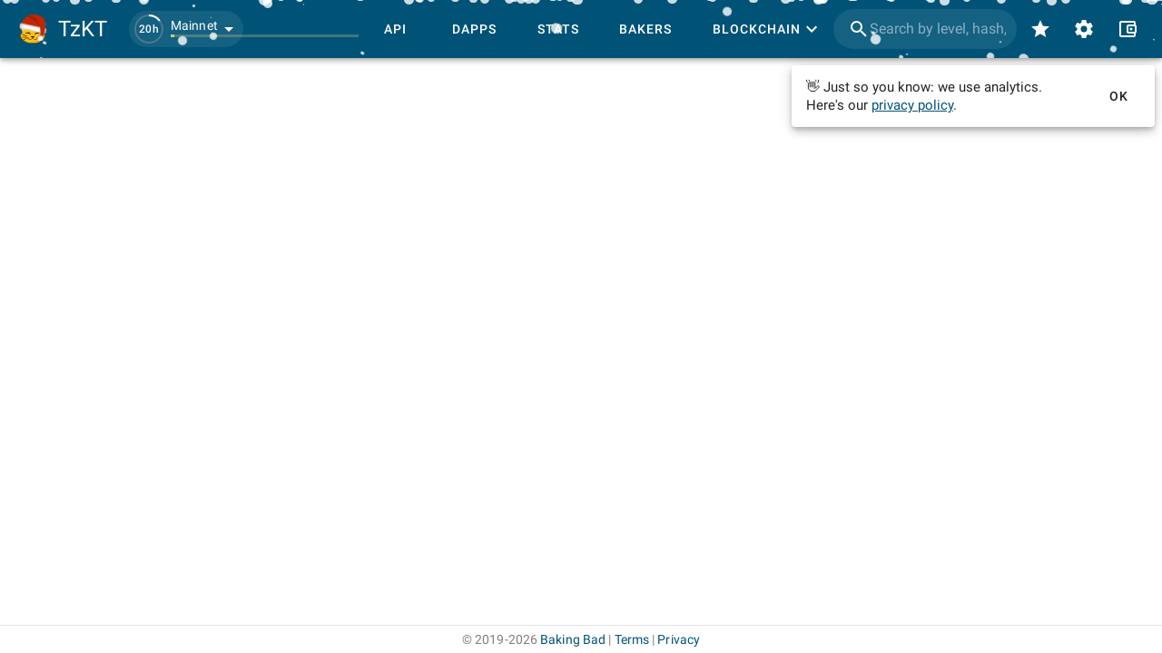

--- FILE ---
content_type: application/javascript
request_url: https://tzkt.io/assets/PromoBanner-5bc16d88.js
body_size: 568
content:
import{P as a}from"./PromoBase-f352621e.js";import{at as _,b as c,e as i}from"./vuetify-259fb84c.js";import{n as m}from"./index-e73ba735.js";var l=function(){var n=this,o=n.$createElement,t=n._self._c||o;return t(_,{staticClass:"text-body-2 text-md-body-1 text--secondary",attrs:{"mobile-breakpoint":n.$breakpoint.thresholds.sm},scopedSlots:n._u([{key:"actions",fn:function(s){var r=s.dismiss;return[t(c,{attrs:{icon:"",small:""},on:{click:r}},[t(i,[n._v("$cancel")])],1)]}}])},[t("PromoBase")],1)},u=[];const p={name:"PromoBanner",components:{PromoBase:a}},e={};var d=m(p,l,u,!1,f,null,null,null);function f(n){for(let o in e)this[o]=e[o]}const P=function(){return d.exports}();export{P};


--- FILE ---
content_type: application/javascript
request_url: https://tzkt.io/assets/OperationDetails-9c59430d.js
body_size: 5877
content:
import{cL as U,d as f,o as N,c as l,ci as H}from"./vendor-cdb15cb8.js";import{G as K,e as d,k as y,b as p,N as k,y as Q,K as $,m as B,o as Y,p as W,q as G}from"./vuetify-259fb84c.js";import{n as c,bj as J,q as v,_ as g,H as x,Y as C,dt as X,cR as i,du as Z,dv as R,dw as ee,bf as te,dx as ne,c as re,dy as oe,dz as ae,dA as se}from"./index-e73ba735.js";import{e as ie,u as ce,O as le,a as ue}from"./queries-8624c3c0.js";import{T as pe}from"./TicketTransferItem-044b4799.js";import{T as A}from"./TokenTransferItem-c1974fb8.js";import{s as _e}from"./queries-d2ac2726.js";var de=function(){var e=this,n=e.$createElement,t=e._self._c||n;return t(K,e._b({attrs:{size:e.size,color:e.bgColor}},"VAvatar",e.$attrs,!1),[t(d,{style:e.iconStyle,attrs:{size:Math.round(e.size*.7),color:e.color},domProps:{textContent:e._s(e.icon)}})],1)},fe=[];const me={name:"OperationSequenceIcon",inheritAttrs:!1,props:{size:{type:Number,default:36},color:String,bgColor:String,icon:String,iconStyle:[String,Object]}},b={};var ve=c(me,de,fe,!1,he,null,null,null);function he(e){for(let n in b)this[n]=b[n]}const h=function(){return ve.exports}();var ye=function(){var e=this,n=e.$createElement,t=e._self._c||n;return t("div",{class:["d-flex flex-column align-center my-5",{blackout:e.$vuetify.theme.isDark}],attrs:{"data-whitelisted":""},on:{click:e.onClick,mousedown:function(r){return"button"in r&&r.button!==1?null:e.onClick.apply(null,arguments)},keypress:function(r){return!r.type.indexOf("key")&&e._k(r.keyCode,"enter",13,r.key,"Enter")?null:e.onClick.apply(null,arguments)}}},[t("span",{attrs:{id:"ct_crKJfnfYvVr"}}),t("span",{attrs:{id:"ct_cNdecb3Um1u"}})])},ke=[];const D="5PLSXllrDc",T=`ct${D}`,ge={name:"CointrafficBanner",emits:["loaded"],setup(e,n){const{load:t}=U(`https://appsha-prm.ctengine.io/js/script.js?wkey=${D}`,()=>null,{manual:!0}),r=f(),{track:o}=J(r),a=()=>{n.emit("loaded"),r.value={title:"Cointraffic banner"}},s=()=>{r.value&&o(r.value.title,!0)};return N(async()=>{if(window[T])window[T].reload(),a();else try{await t(),a()}catch{}}),{onClick:s}}},S={};var xe=c(ge,ye,ke,!1,$e,null,null,null);function $e(e){for(let n in S)this[n]=S[n]}const Ce=function(){return xe.exports}();var be=function(){var e=this,n=e.$createElement,t=e._self._c||n;return t(e.component,{tag:"Component",attrs:{error:e.error}})},Te=[];const Se=e=>{switch(e.type){case"contract.balance_too_low":return"BalanceTooLowError";case"contract.non_existing_contract":return"NonExistingContractError";case"contract.manager.unregistered_delegate":return"UnregisteredDelegateError";case"contract.counter_in_the_past":return"CounterInThePast";default:return"DefaultError"}},Oe={name:"OperationError",components:{DefaultError:()=>v(()=>import("./DefaultError-c7e0bd07.js"),["assets/DefaultError-c7e0bd07.js","assets/index-e73ba735.js","assets/vendor-cdb15cb8.js","assets/vuetify-259fb84c.js","assets/vuetify-b89241dd.css","assets/index-c0e57609.css","assets/BaseError-19a41a96.js"]),BalanceTooLowError:()=>v(()=>import("./BalanceTooLow-e902c42a.js"),["assets/BalanceTooLow-e902c42a.js","assets/mixin-18d25ac3.js","assets/BaseError-19a41a96.js","assets/vuetify-259fb84c.js","assets/vendor-cdb15cb8.js","assets/vuetify-b89241dd.css","assets/index-e73ba735.js","assets/index-c0e57609.css"]),NonExistingContractError:()=>v(()=>import("./NonExistingContract-ec6388c3.js"),["assets/NonExistingContract-ec6388c3.js","assets/mixin-18d25ac3.js","assets/BaseError-19a41a96.js","assets/vuetify-259fb84c.js","assets/vendor-cdb15cb8.js","assets/vuetify-b89241dd.css","assets/index-e73ba735.js","assets/index-c0e57609.css"]),UnregisteredDelegateError:()=>v(()=>import("./UnregisteredDelegate-236f9215.js"),["assets/UnregisteredDelegate-236f9215.js","assets/mixin-18d25ac3.js","assets/BaseError-19a41a96.js","assets/vuetify-259fb84c.js","assets/vendor-cdb15cb8.js","assets/vuetify-b89241dd.css","assets/index-e73ba735.js","assets/index-c0e57609.css"]),CounterInThePast:()=>v(()=>import("./CounterInThePast-cce5a173.js"),["assets/CounterInThePast-cce5a173.js","assets/mixin-18d25ac3.js","assets/BaseError-19a41a96.js","assets/vuetify-259fb84c.js","assets/vendor-cdb15cb8.js","assets/vuetify-b89241dd.css","assets/index-e73ba735.js","assets/index-c0e57609.css"])},props:{error:Object},setup(e){const{error:n}=e;return{component:Se(n)}}},O={};var we=c(Oe,be,Te,!1,Ie,null,null,null);function Ie(e){for(let n in O)this[n]=O[n]}const Ee=function(){return we.exports}();var Ve=function(){var e=this,n=e.$createElement,t=e._self._c||n;return t(y,{attrs:{fullscreen:e.$vuetify.breakpoint.xsOnly,"max-width":"600",scrollable:""},scopedSlots:e._u([{key:"activator",fn:function(r){var o=r.on,a=r.attrs;return[t("div",[t("OperationSequenceIcon",{staticClass:"ml-2 mr-1 mt-n1",attrs:{color:"info",icon:e.$mdi.mdiArrowRightBottom}}),t(p,e._g(e._b({staticClass:"px-2",attrs:{color:"info",outlined:"",small:""}},"VBtn",a,!1),o),[e._v(" "+e._s(e._f("number")(e.operation.eventsCount))+" "+e._s(e._f("pluralize")("event",e.operation.eventsCount))+" ")])],1)]}}]),model:{value:e.show,callback:function(r){e.show=r},expression:"show"}},[t(g,{staticClass:"d-flex flex-column overflow-hidden",scopedSlots:e._u([{key:"toolbar",fn:function(){return[e._v(" Events "),t(k),t(p,{attrs:{icon:""},on:{click:function(r){e.show=!1}}},[t(d,{attrs:{size:"26"}},[e._v(" "+e._s(e.$mdi.mdiClose)+" ")])],1)]},proxy:!0}])},[t(x,{staticClass:"d-flex flex-column overflow-hidden",attrs:{endless:"","data-key":"id",mobile:"","item-size":110,items:e.data,headers:e.headers,loading:e.loading,preloading:e.isInitialFetch,"preloading-items-count":e.operation.eventsCount},on:{limit:e.fetchMore}})],1)],1)},Le=[];const Me={name:"OperationSequenceEvents",components:{OperationSequenceIcon:h},props:{operation:Object},setup(e){const n=f(!1),t=l(()=>n.value?{[`${e.operation.type}Id`]:e.operation.id,fields:["tag","payload","id"]}:null),{data:r,isValidating:o,isInitialFetch:a,error:s,fetchMore:u,headers:m}=ie(t,{field:"id"});return{headers:m,data:r,loading:o,isInitialFetch:a,error:s,fetchMore:u,show:n}}},w={};var je=c(Me,Ve,Le,!1,Fe,null,null,null);function Fe(e){for(let n in w)this[n]=w[n]}const ze=function(){return je.exports}();var qe=function(){var e=this,n=e.$createElement,t=e._self._c||n;return t(Q,e._b({class:{"px-2 ma-1":!0,copyable:!!e.copyValue,"cursor-copy":!!e.copyValue},attrs:{color:e.color,ripple:!!e.copyValue,"data-copy-value":e.copyValue,"data-copy-title":e.copyValue?"Copy value":void 0,"data-copy-success":e.copyValue?"Value copied!":void 0}},"VChip",e.chipProps,!1),[t("div",{staticClass:"d-flex align-center flex-wrap"},[e.prefix?t("span",[e._v(e._s(e.prefix)),e.value?[e._v(" ")]:e._e()],2):e._e(),t("span",{staticClass:"font-weight-medium break-word"},[e._v(" "+e._s(e.value)+" ")]),e.valueSubtitle?t("span",{staticClass:"text--secondary"},[e._v("  "+e._s(e.valueSubtitle)+" ")]):e._e(),e.icon?t(d,{staticClass:"ml-1",attrs:{right:"",color:e.color},domProps:{textContent:e._s(e.icon)}}):e._e()],1)])},Be=[];const Re={name:"OperationSequenceValue",props:{color:String,copyValue:[String,Number,H],prefix:[String,Number],value:[String,Number],valueSubtitle:[String,Number],icon:String},setup(e,n){return{chipProps:ce()}}},I={};var Ae=c(Re,qe,Be,!1,De,null,null,null);function De(e){for(let n in I)this[n]=I[n]}const Pe=function(){return Ae.exports}();var Ue=function(){var e=this,n=e.$createElement,t=e._self._c||n;return e.type==="events"?t("OperationSequenceEvents",{attrs:{operation:e.operation}}):e.type==="divider"?t($,{staticClass:"my-3 flex-basis-1"}):e.address&&!e.type?t(C,{class:["my-1 text-body-1",{trunc:e.alias}],attrs:{account:{address:e.address,alias:e.alias},size:e.avatarSize}}):t("div",{staticClass:"d-flex align-center my-1"},[t("OperationSequenceIcon",{staticClass:"mr-3",attrs:{tile:!e.label&&!e.address,"bg-color":e.label||e.address?"var(--disabled)":void 0,color:e.color,size:e.avatarSize,icon:e.icon}}),e.address?t(X,{staticClass:"text-body-1",attrs:{address:e.address,alias:e.alias}}):e.label?t("div",{staticClass:"text--secondary text-body-1"},[e._v(" "+e._s(e.label)+" ")]):e._e(),t("div",{staticClass:"d-flex flex-wrap align-center ma-n1"},[e._l(e.value,function(r,o){return[r.type==="parameter"?t("OperationParameters",{key:o,attrs:{operation:e.operation,"activator-class":"ma-1"}}):r.type==="text"?t("span",{key:`${o}-text`,staticClass:"text-body-1 ma-1",class:{copyable:!!r.copyValue,"cursor-copy":!!r.copyValue},attrs:{"data-copy-value":r.copyValue}},[e._v(" "+e._s(r.value)+" ")]):t("OperationSequenceValue",e._b({key:`${o}-value`,attrs:{color:r.color||e.color}},"OperationSequenceValue",r,!1))]})],2)],1)},Ne=[];const He={name:"OperationSequenceItem",components:{AccountItem:C,OperationSequenceValue:Pe,OperationParameters:le,OperationSequenceIcon:h,OperationSequenceEvents:ze},props:{avatarSize:{type:Number,default:36},address:String,alias:String,color:{type:String,default:"secondary"},divider:Boolean,label:String,iconStyle:[String,Array,Object],icon:String,value:Array,operation:Object,type:String}},E={};var Ke=c(He,Ue,Ne,!1,Qe,null,null,null);function Qe(e){for(let n in E)this[n]=E[n]}const Ye=function(){return Ke.exports}();var We=function(){var e=this,n=e.$createElement,t=e._self._c||n;return t("div",e._l(e.items,function(r,o){return t("OperationSequenceItem",e._b({key:o,attrs:{operation:e.operation}},"OperationSequenceItem",r,!1))}),1)},Ge=[];const Je={name:"OperationSequence",components:{OperationSequenceItem:Ye},props:{items:Array,operation:Object}},V={};var Xe=c(Je,We,Ge,!1,Ze,null,null,null);function Ze(e){for(let n in V)this[n]=V[n]}const et=function(){return Xe.exports}();var tt=function(){var e=this,n=e.$createElement,t=e._self._c||n;return t(y,{attrs:{fullscreen:e.$vuetify.breakpoint.xsOnly,"max-width":"600",scrollable:""},scopedSlots:e._u([{key:"activator",fn:function(r){var o=r.on,a=r.attrs;return[t(p,e._g(e._b({staticClass:"px-2",attrs:{color:"warning",outlined:"",small:""}},"VBtn",a,!1),o),[t("span",[e._v(" "+e._s(e._f("number")(e.operation.ticketTransfersCount))+" ticket "+e._s(e._f("pluralize")("transfer",e.operation.ticketTransfersCount))+" ")])])]}}]),model:{value:e.show,callback:function(r){e.show=r},expression:"show"}},[t(g,{staticClass:"d-flex flex-column overflow-hidden",scopedSlots:e._u([{key:"toolbar",fn:function(){return[e._v(" Transfers "),t(k),t(p,{attrs:{icon:""},on:{click:function(r){e.show=!1}}},[t(d,{attrs:{size:"26"}},[e._v(" "+e._s(e.$mdi.mdiClose)+" ")])],1)]},proxy:!0}])},[e.operation.ticketTransfersCount?t(x,{staticClass:"d-flex flex-column overflow-hidden",attrs:{endless:"","data-key":"id","extra-props":{noLink:!0},"item-size":68,items:e.ticketTransfers,"item-component":e.TicketTransferItem,loading:e.ticketTransfersLoading,preloading:e.isTicketTransfersInitialFetch},on:{limit:e.ticketTransfersFetchMore}}):e._e()],1)],1)},nt=[];const rt={name:"OperationTicketTransfers",props:{operation:Object},setup(e){const n=f(!1),t=l(()=>{if(!n.value)return null;switch(e.operation.type){case i.Transaction:return{transactionId:e.operation.id};case i.TransferTicket:return{transferTicketId:e.operation.id};case i.SmartRollupExecute:return{smartRollupExecuteId:e.operation.id};default:return null}}),{data:r,isValidating:o,isInitialFetch:a,error:s,fetchMore:u}=e.operation.ticketTransfersCount?Z(t,{field:"id"}):{};return{TicketTransferItem:pe,show:n,ticketTransfers:r,ticketTransfersLoading:o,isTicketTransfersInitialFetch:a,ticketTransfersError:s,ticketTransfersFetchMore:u}}},L={};var ot=c(rt,tt,nt,!1,at,null,null,null);function at(e){for(let n in L)this[n]=L[n]}const st=function(){return ot.exports}();var it=function(){var e=this,n=e.$createElement,t=e._self._c||n;return t(y,{attrs:{fullscreen:e.$vuetify.breakpoint.xsOnly,"max-width":"600",scrollable:""},scopedSlots:e._u([{key:"activator",fn:function(r){var o=r.on,a=r.attrs;return[t(p,e._g(e._b({staticClass:"px-2",attrs:{color:"warning",outlined:"",small:""}},"VBtn",a,!1),o),[t("span",[e._v(" "+e._s(e._f("number")(e.operation.tokenTransfersCount))+" token "+e._s(e._f("pluralize")("transfer",e.operation.tokenTransfersCount))+" ")])])]}}]),model:{value:e.show,callback:function(r){e.show=r},expression:"show"}},[t(g,{staticClass:"d-flex flex-column overflow-hidden",scopedSlots:e._u([{key:"toolbar",fn:function(){return[e._v(" Transfers "),t(k),t(p,{attrs:{icon:""},on:{click:function(r){e.show=!1}}},[t(d,{attrs:{size:"26"}},[e._v(" "+e._s(e.$mdi.mdiClose)+" ")])],1)]},proxy:!0}])},[e.operation.tokenTransfersCount?t(x,{staticClass:"d-flex flex-column overflow-hidden",attrs:{endless:"","data-key":"id","extra-props":{noLink:!0},"item-size":68,items:e.tokenTransfers,"item-component":e.TokenTransferItem,loading:e.tokenTransfersLoading,preloading:e.isTokenTransfersInitialFetch},on:{limit:e.tokenTransfersFetchMore}}):e._e()],1)],1)},ct=[];const lt={name:"OperationTokenTransfers",props:{operation:Object},setup(e){const n=f(!1),t=l(()=>{if(!n.value)return null;switch(e.operation.type){case i.Transaction:return{transactionId:e.operation.id};case i.Origination:return{originationId:e.operation.id};case i.Migration:return{migrationId:e.operation.id};default:return null}}),{data:r,isValidating:o,isInitialFetch:a,error:s,fetchMore:u}=e.operation.tokenTransfersCount?R(t,{field:"id"}):{};return{TokenTransferItem:A,tokenTransfers:r,tokenTransfersLoading:o,isTokenTransfersInitialFetch:a,tokenTransfersError:s,tokenTransfersFetchMore:u,show:n}}},M={};var ut=c(lt,it,ct,!1,pt,null,null,null);function pt(e){for(let n in M)this[n]=M[n]}const _t=function(){return ut.exports}();var dt=function(){var e=this,n=e.$createElement,t=e._self._c||n;return t(y,{attrs:{fullscreen:e.$vuetify.breakpoint.xsOnly,"max-width":"600",scrollable:""},model:{value:e.show,callback:function(r){e.show=r},expression:"show"}},[t(g,{staticClass:"d-flex flex-column overflow-hidden",scopedSlots:e._u([{key:"toolbar",fn:function(){return[e._v(" Transfers "),t(k),t(p,{attrs:{icon:""},on:{click:function(r){e.show=!1}}},[t(d,{attrs:{size:"26"}},[e._v(" "+e._s(e.$mdi.mdiClose)+" ")])],1)]},proxy:!0}])},[t(x,{staticClass:"d-flex flex-column overflow-hidden",attrs:{endless:"","data-key":"id","extra-props":{noLink:!0},"item-size":68,items:e.items,"item-component":e.itemComponent,loading:e.loading,preloading:e.isInitialFetch},on:{limit:e.fetchMore}})],1)],1)},ft=[];const mt={name:"OperationTransfers",components:{OperationSequenceIcon:h},props:{operation:Object},setup(e){const n=f(!1),t=l(()=>n.value?{[`${e.operation.type}Id`]:e.operation.id}:null),{data:r,isValidating:o,isInitialFetch:a,error:s,fetchMore:u}=R(t,{field:"id"});return{itemComponent:A,items:r,loading:o,isInitialFetch:a,error:s,fetchMore:u,show:n}}},j={};var vt=c(mt,dt,ft,!1,ht,null,null,null);function ht(e){for(let n in j)this[n]=j[n]}const yt=function(){return vt.exports}();var kt=function(){var e=this,n=e.$createElement,t=e._self._c||n;return t(B,{staticClass:"thin-border-bottom px-5"},[t(Y,[t(W,[e._v(" "+e._s(e._f("titleize")(e.source.type))+" "),t("span",{staticClass:"copyable",class:e.getUpdatesAmountColor(e.source.type),attrs:{"data-copy-value":e.appMicroCurrencyNum(e.source.amount)}},[e._v(" "+e._s(e._f("appMicroCurrency")(e.source.amount))+" ")]),e.source.type!=="stake"&&e.source.type!=="slash_staked"?[e._v(" "+e._s(e.source.type==="unstake"?"at":"from")+" cycle "),t("span",{staticClass:"info--text copyable",attrs:{"data-copy-value":e.source.cycle}},[e._v(" "+e._s(e.source.cycle)+" ")])]:e._e()],2),t(G,[t(ee,{attrs:{value:new Date(e.source.timestamp)}})],1)],1)],1)},gt=[];const xt={name:"StakingUpdatesItem",components:{},props:{source:Object,listeners:Object,noLink:Boolean},setup(){return{appMicroCurrencyNum:te,getUpdatesAmountColor:ne}}},F={};var $t=c(xt,kt,gt,!1,Ct,null,null,null);function Ct(e){for(let n in F)this[n]=F[n]}const bt=function(){return $t.exports}();var Tt=function(){var e=this,n=e.$createElement,t=e._self._c||n;return t(y,{attrs:{fullscreen:e.$vuetify.breakpoint.xsOnly,"max-width":"600",scrollable:""},scopedSlots:e._u([{key:"activator",fn:function(r){var o=r.on,a=r.attrs;return[t(p,e._g(e._b({staticClass:"px-2",attrs:{color:"warning",outlined:"",small:""}},"VBtn",a,!1),o),[t("span",[e._v(" "+e._s(e._f("number")(e.operation.stakingUpdatesCount))+" Staking "+e._s(e._f("pluralize")("update",e.operation.stakingUpdatesCount))+" ")])])]}}]),model:{value:e.show,callback:function(r){e.show=r},expression:"show"}},[t(g,{staticClass:"d-flex flex-column overflow-hidden",scopedSlots:e._u([{key:"toolbar",fn:function(){return[e._v(" Staking updates "),t(k),t(p,{attrs:{icon:""},on:{click:function(r){e.show=!1}}},[t(d,{attrs:{size:"26"}},[e._v(" "+e._s(e.$mdi.mdiClose)+" ")])],1)]},proxy:!0}])},[t(x,{staticClass:"d-flex flex-column overflow-hidden",attrs:{endless:"","data-key":"id","extra-props":{noLink:!0},"item-size":68,items:e.data,"item-component":e.StakingUpdatesItem,loading:e.isValidating,preloading:e.isInitialFetch},on:{limit:e.fetchMore}})],1)],1)},St=[];const Ot={name:"OperationStakingUpdates",props:{operation:Object},setup(e){const n=f(!1),t=l(()=>{if(!n.value)return null;switch(e.operation.type){case i.AutoStaking:return{autostakingOpId:e.operation.id};case i.Staking:return{stakingOpId:e.operation.id};case i.Delegation:return{delegationOpId:e.operation.id};case i.DoubleBaking:return{doubleBakingOpId:e.operation.id};case i.DoubleConsensus:return{doubleConsensusOpId:e.operation.id};default:return null}}),{data:r,isValidating:o,isInitialFetch:a,error:s,fetchMore:u}=_e(t);return{StakingUpdatesItem:bt,data:r,isValidating:o,isInitialFetch:a,error:s,fetchMore:u,show:n}}},z={};var wt=c(Ot,Tt,St,!1,It,null,null,null);function It(e){for(let n in z)this[n]=z[n]}const Et=function(){return wt.exports}();var Vt=function(){var e=this,n=e.$createElement,t=e._self._c||n;return t("div",[t("OperationDetailsHeader",{staticClass:"pt-4 pb-2",attrs:{operation:e.operation}}),t($),t("div",{staticClass:"my-4"},[t("div",{staticClass:"ma-4",staticStyle:{"max-width":"100%"}},[t("OperationSequence",{attrs:{operation:e.operation,items:e.operationSequence}})],1),e.errors?e._l(e.errors,function(r,o){return t(B,{key:`${r.type}-${o}`,staticClass:"mt-3"},[t("OperationError",{staticClass:"flex-grow-1 text-body-2 mb-0",attrs:{error:r}})],1)}):e._e(),e.showStakingUpdates?[t("div",{staticClass:"d-flex align-start mx-4 mt-n1 mb-5"},[t("OperationSequenceIcon",{staticClass:"ml-2 mr-1 mt-n2",attrs:{color:"warning",icon:e.$mdi.mdiArrowRightBottom}}),t("OperationStakingUpdates",{attrs:{operation:e.operation}})],1)]:e._e(),e.withTransfers?[t("div",{staticClass:"d-flex align-start mx-4 mt-n1 mb-5"},[t("OperationSequenceIcon",{staticClass:"ml-2 mr-1 mt-n2",attrs:{color:"warning",icon:e.$mdi.mdiArrowRightBottom}}),t("div",{staticClass:"d-flex flex-column"},[e.patchedOperation.tokenTransfersCount?t("OperationTokenTransfers",{attrs:{operation:e.patchedOperation}}):e._e(),e.patchedOperation.ticketTransfersCount&&e.patchedOperation.tokenTransfersCount?t("div",{staticClass:"mb-2"}):e._e(),e.patchedOperation.ticketTransfersCount?t("OperationTicketTransfers",{attrs:{operation:e.patchedOperation}}):e._e()],1)],1)]:e._e()],2),t($),e.detailsList?t("div",{staticClass:"text-body-2"},[t(re,{attrs:{"item-class":"my-3 px-4",items:e.detailsList},scopedSlots:e._u([{key:"value",fn:function(r){var o=r.value,a=r.copyValue;return[a?t("span",{staticClass:"copyable d-inline-flex align-center",attrs:{"data-copy-value":a}},[e._v(e._s(o)+" "),t(d,{attrs:{"x-small":""},domProps:{textContent:e._s(e.$mdi.mdiContentCopy)}})],1):o.address?[t(C,{attrs:{account:o,size:24,short:""}})]:[e._v(" "+e._s(o)+" ")]]}}],null,!1,3691320774)}),t($)],1):e._e(),t("CointrafficBanner",{directives:[{name:"show",rawName:"v-show",value:e.adBannerIsLoaded,expression:"adBannerIsLoaded"}],class:{"py-5":e.adBannerIsLoaded},on:{loaded:e.onAdBannerLoaded}})],1)},Lt=[];const Mt={name:"OperationDetails",components:{CointrafficBanner:Ce,OperationDetailsHeader:ue,OperationError:Ee,OperationSequence:et,OperationTransfers:yt,OperationTokenTransfers:_t,OperationSequenceIcon:h,OperationTicketTransfers:st,OperationStakingUpdates:Et,OperationSequenceIcon:h},props:{operation:Object},setup(e){const n=f(!1),t=()=>n.value=!0,r=l(()=>oe(e.operation)),o=l(()=>ae(e.operation)),a=l(()=>se(e.operation.status)&&!e.operation.errors?[{type:e.operation.status}]:e.operation.errors?.slice().reverse()),s=l(()=>!!e.operation.eventsCount),u=l(()=>e.operation.stakingUpdatesCount>1||e.operation.stakingUpdatesCount>0&&e.operation.type!==i.Staking&&e.operation.type!==i.AutoStaking),m=l(()=>e.operation.mempool?{...e.operation,errors:[...e.operation.errors||[],{title:"Operation is in mempool",description:`This operation was not included into a block yet.
If it's stuck for more than an hour, try to send it again.`,color:"grey",type:"mempool"}]}:e.operation),P=l(()=>{const _=m.value;return _.tokenTransfersCount===1&&_.tokenTransfers?.length===1&&!_.ticketTransfersCount||_.ticketTransfersCount===1&&_.ticketTransfers?.length===1&&!_.tokenTransfersCount?!1:_.tokenTransfersCount||_.ticketTransfersCount});return{operationSequence:r,detailsList:o,errors:a,hasEvents:s,showStakingUpdates:u,adBannerIsLoaded:n,onAdBannerLoaded:t,withTransfers:P,patchedOperation:m}}},q={};var jt=c(Mt,Vt,Lt,!1,Ft,null,null,null);function Ft(e){for(let n in q)this[n]=q[n]}const Ut=function(){return jt.exports}();export{Ut as default};


--- FILE ---
content_type: application/javascript
request_url: https://tzkt.io/assets/ui-9e2e15ab.js
body_size: 942
content:
import{cA as r,bX as l,bP as f,a1 as m}from"./vendor-cdb15cb8.js";import{dr as p,a9 as k,$ as n,e as c,aj as g}from"./index-e73ba735.js";import{y as i,z as o,R as s,A as h,B as b}from"./utils-a5cbe9fc.js";const T=e=>({title:"Baker's luck",tip:"Difference between assigned rewards and its expected value. Due to randomness in Tezos, bakers sometimes get more rights, sometimes less.",value:{value:Math.abs(e.luck)>=1e-4?c(e.luck):"0%",color:i(e.luck)?"success":o(e.luck)?"error":void 0}}),$=e=>({title:"Baker's efficiency",tip:`Baker's efficiency showing how much reward were actually received in comparison to reward opportunities.
It's normal to have efficiency <100% even if there are no missed blocks and attestations, because rewards depend on other bakers as well. For example, if someone misses attestation, the baker who bakes the block receives less bonuses.`,value:{value:e.status===s.Upcoming?g:c(e.efficiency,2),color:e.status===s.Upcoming?void 0:e.status===s.InProgress?"info":h(e.efficiency)?"success":b(e.efficiency)?"error":"grey"}}),y=e=>{switch(e.status){case s.Received:return m;case s.InProgress:return f;case s.Upcoming:return l;default:return}},I=e=>{switch(e.status){case s.Received:return"success";case s.InProgress:return"info";case s.Upcoming:return"grey";default:return}},v=e=>{switch(e.status){case s.Received:return n("account.rewards.status.received");case s.InProgress:return n("account.rewards.status.inProgress");case s.Upcoming:return n("account.rewards.status.upcoming");default:return}},w=e=>r("span",{class:["translucent",`${i(e.luck)?"success":o(e.luck)?"error":"grey"}--text`]},` (${e.luck>=0?"+":""}${p(e.luck)})`),S=(e,t,a,u)=>r("VTooltipExtended",{props:{top:!0},scopedSlots:{activator:({on:d})=>r("VIcon",{on:d,props:{color:t,size:u?16:18}},[e])}},a),P=(e,t)=>S(y(e),I(e),v(e),t),B={rewardAndLuck:{grow:2,render:(e,{source:t,isMobile:a})=>r("span",{},[a&&e>0&&"+",k(e,2,{dust:.01}),w(t)])},status:{title:"Status",render:(e,{source:t,isMobile:a})=>P(t,a),width:60,align:"right",mobile:{aside:!0}}};export{P as a,$ as b,y as c,I as d,S as e,B as f,v as g,T as m,w as r};


--- FILE ---
content_type: application/javascript
request_url: https://tzkt.io/assets/fetchers-7f56da08.js
body_size: 1397
content:
import{de as f,df as k,dg as p,dh as y,di as T,dj as m}from"./index-e73ba735.js";import"./vendor-cdb15cb8.js";import{a as _,i as w,m as O,b,c as g}from"./index-6148c0b9.js";const l=(t,a)=>({type:t,fields:a}),I=`
    branch
    created_at
    errors
    hash
    type: kind
    signature
    status
`,d=`
    ${I}
    counter
    bakerFee: fee
    gasLimit: gas_limit
    sender: source
    storageLimit: storage_limit
`,j=`
    ${d}
    newDelegate: delegate
`,F=`
    contractBalance: balance
    contractDelegate: delegate
    storage
    ${d}
`,x=`
    public_key
    ${d}
`,C=`
    value
    ${d}
`,D=`
    amount
    target: destination
    parameter: parameters
    ${d}
`,$=l("delegations",j),E=l("originations",F),B=l("reveals",x),M=l("register_global_constant",C),v=l("transactions",D),U=async({hash:t,counter:a,nonce:o,id:n,type:r},e)=>{const s=n?await f(n,r,e):await k(t,a,o,e);return s?.length?g(s):null};async function q(t){const a={transfer_ticket:"transferTicket",transaction:"transaction",sr_execute:"smartRollupExecute"},o=50,n=t.reduce((e,s)=>{const i=a[s.type];return e[i]||(e[i]=[]),e[i].push(s.id),e},{}),r=Object.entries(n).reduce((e,[s,i])=>(p(i,o).forEach(c=>{e.push(y({[`${s}Id.in`]:c.join(",")},{field:"id"}))}),e),[]);return Promise.all(r).then(e=>e.flat())}async function G(t,a){return f(t,a).then(o=>o[0]||null)}async function H(...t){const a={status:{_neq:"in_chain"}},o=t.map(e=>({...e,where:e.where?{...e.where,...a}:a})),n=e=>e&&{address:e},r=await T(...o);return Object.values(r).flat().map(e=>({...e,raw:e,type:e.type==="register_global_constant"?"register_constant":e.type,status:e.status==="applied"?"pending":e.status,delegate:n(e.delegate),newDelegate:e.kind==="delegation"&&n(e.newDelegate),contractDelegate:e.kind==="origination"&&n(e.contractDelegate),sender:n(e.sender),target:n(e.target),gasUsed:0,storageLimit:e.storageLimit||0,storageUsed:0,storageFee:0,allocationFee:0,mempool:!0,timestamp:new Date(e.created_at*1e3),errors:e.errors&&e.errors.map(s=>{if(s.id){const i=s.id.substring(s.id.indexOf(".",s.id.indexOf(".")+1)+1);return i==="contract.counter_in_the_past"?{type:i,expected:s.expected,found:s.found}:{type:i}}return{type:s.error}})}))}async function L(t){const a=[$,E,B,M,v].map(o=>({...o,where:{hash:{_eq:t}}}));return H(...a)}async function A(t){const o=t.reduce((r,e)=>(r[e.type]||(r[e.type]=[]),r[e.type].push(e.id),r),{}),n=Object.entries(o).reduce((r,[e,s])=>(p(s,50).forEach(u=>{r.push(m({[`${e}Id.in`]:u.join(",")},{field:"id"}))}),r),[]);return Promise.all(n).then(r=>r.flat())}async function K(t){const a=t.content.filter(n=>n.tokenTransfersCount===1);if(a.length>0){const n=await A(a);_(t.content,n),w(t.content,O(n))}const o=t.content.filter(n=>n.ticketTransfersCount===1);if(o.length>0){const n=await q(o);b(t.content,n)}return t}async function P({hash:t,nonce:a,counter:o,id:n,type:r},e,s){const i=await U({hash:t,nonce:a,counter:o,id:n,type:r},e);if(i)return K(i);if(s)return i;const u=await L(t);if(!u?.length)return null;const c=g(u);return c.mempool=!0,c.raw={hash:c.hash,branch:c.branch,contents:u.map(h=>h.raw),signature:c.signature},c}export{M as a,L as b,K as c,$ as d,G as e,H as f,P as g,E as o,B as r,v as t};


--- FILE ---
content_type: application/javascript
request_url: https://tzkt.io/assets/render-77d475f1.js
body_size: 555
content:
import{cA as d}from"./vendor-cdb15cb8.js";import{e0 as t,bf as a,e1 as e,e2 as l,e3 as m}from"./index-e73ba735.js";function g(s,r,o={}){const i=l(s)||m(s)?s:"";return`<a ${Object.entries(o).reduce((p,[u,$])=>`${p} ${u}="${$}"`,`href=${i}`)}>${r}</a>`}const c=(s,r=s)=>`<span class="copyable ns" ${r?`data-copy-value=${r}`:""}>${s}</span>`,n=(s,r)=>`<span class="${s}--text">${r}</span>`,T=(...s)=>n("grey",...s),f=(...s)=>n("error",...s),C=(...s)=>n("warning",...s),M=(...s)=>n("success",...s),A=(...s)=>n("info",...s),w=s=>t(c(e(s),a(s))),L=s=>t(c(e(s,0),a(s))),S=s=>d("span",{domProps:{innerHTML:s}});export{L as a,w as b,c,S as d,f as e,T as g,A as i,g as r,M as s,C as w};


--- FILE ---
content_type: application/javascript
request_url: https://tzkt.io/assets/queries-d2ac2726.js
body_size: 808
content:
import{dL as i,ae as k,dM as c,dN as u,dO as n,F as l,e as g,ab as p,x as f,aH as m,dP as P}from"./index-e73ba735.js";import{ci as t}from"./vendor-cdb15cb8.js";const y=k("staking-unstake-requests",u,c),M=(e,s)=>y({staker:e,fields:i},{field:"cycle",asc:s}),U=n("staking-stakers",m),h=(e,s)=>U({delegate:e,fields:["type","address","alias","stakedBalance","stakedPseudotokens"],"stakedPseudotokens.null":!1,"sort.desc":"stakedPseudotokens"},s),b=n("staking-updates",P),B=e=>b(e),q=["address","stakedBalance","stakedPseudotokens","percentage"],w=e=>{const s=l("address",["stakedBalance",{render:p,mobile:{aside:!0,isTitle:!0}}],["stakedPseudotokens",{render:a=>`Pseudotokens ${new t(a).toFormat()}`,mobile:{isTitle:!1}}],["percentage",{render:(a,{source:d})=>{const r=new t(e),o=new t(d.stakedPseudotokens);return`${g(o.div(r).toNumber(),2)} share`},mobile:{aside:!0,isTitle:!1}}]);return f(s,q)};export{M as a,h as g,w as h,B as s};


--- FILE ---
content_type: application/javascript
request_url: https://tzkt.io/assets/PromoBase-f352621e.js
body_size: 856
content:
import{ac as s,q as c,bi as i,n as u,bj as l}from"./index-e73ba735.js";import{J as _}from"./vuetify-259fb84c.js";const d=async()=>{const t=(await c(()=>import("./promos-42c08088.js"),[])).default,e=Date.now();return i(t.filter(({expiresAt:n})=>!n||n>e))},a=1e3*30,m=()=>s("promo",d,{refreshInterval:a,dedupingInterval:a});var p=function(){var t=this,e=t.$createElement,n=t._self._c||e;return n(_,{attrs:{appear:"",mode:"out-in"}},[t.data?n("div",{key:t.data.text,attrs:{"data-whitelisted":""},domProps:{innerHTML:t._s(t.data.text)},on:{click:t.interact,keyup:function(r){return!r.type.indexOf("key")&&t._k(r.keyCode,"enter",13,r.key,"Enter")?null:t.interact.apply(null,arguments)}}}):t._e()])},f=[];const v={name:"PromoBase",setup(){const{data:t}=m(),{track:e}=l(t);return{data:t,interact:r=>{r.target.closest("a")&&e(t.value.title,!0)}}}},o={};var y=u(v,p,f,!1,k,null,null,null);function k(t){for(let e in o)this[e]=o[e]}const T=function(){return y.exports}();export{T as P};


--- FILE ---
content_type: application/javascript
request_url: https://tzkt.io/assets/index-6148c0b9.js
body_size: 1156
content:
import{dk as f,cR as u,bx as p,dl as g,dm as k,br as T,dn as h,dp as v,dq as y}from"./index-e73ba735.js";import"./vendor-cdb15cb8.js";const l=e=>{const a={storageLimit:e.type===u.IncreasePaidStorage?e.storageLimit+Number(e.amount):e.storageLimit,storageUsed:e.allocationFee?e.storageUsed+k:e.storageUsed,timestamp:new Date(e.timestamp),cycle:T.state.protos.getByLevel(e.level)?.getCycle(e.level),currency:h.value,quote:v(e)||0};return Object.assign(e,a)},O=(e,a,t)=>{const s=e.initiator?a:e.gasLimit??0,r=e.initiator?t:e.storageLimit??0;return{gasLimit:s,storageLimit:r,restGas:s-e.gasUsed,restStorage:r-e.storageUsed}},L=e=>{let a=0,t=0;return e.map(s=>{const r=l(s),n=O(r,a,t),{gasLimit:o,storageLimit:i}=n;return{restGas:a,restStorage:t}=n,{...r,gasLimit:o,storageLimit:i}})},w=(e,a=!1)=>a?L(e):e.map(t=>l(t)),S=e=>{const a=w(e,!0),t=a[a.length-1]?.status||p.Applied;return{...a[0],status:t,content:a}},M=e=>e.reduce((a,t)=>(t.sender&&(a[t.sender.address]=t.sender.alias),t.target&&(a[t.target.address]=t.target.alias),t.initiator&&(a[t.initiator.address]=t.initiator.alias),a),{});function b(e,a){const t=new Map;e.forEach(r=>{f(r)&&(t.set(r.id,r),r.tokenTransfers=[])});const s=[];return a.forEach(r=>{const n={...r,type:u.TokenTransfer,status:p.Applied},o=t.get(r.opId);o?o.tokenTransfers.push(n):s.push(n)}),s}function A(e,a,t){if(!e.parameter||!e.parameter.value||e.parameter.entrypoint!=="update_operators"&&e.parameter.entrypoint!=="approve")return;const s=(r,n,o,i)=>{const c=a.get(e.target.address)?.get(String(o))||{contract:e.target,tokenId:o,symbolString:"Tokens"},d={...c,...y(c,i)};return{amount:i,from:{alias:t[r],address:r},to:{alias:t[n],address:n},token:d}};if(e.parameter.entrypoint==="update_operators"&&Array.isArray(e.parameter.value)){if(!e.parameter.value.length||e.parameter.value.some(n=>{const{add_operator:o,remove_operator:i}=n;if(!o&&!i)return n;const{owner:c,operator:d,token_id:m}=o||i;if(!c||!d||m===void 0)return n}))return;const r=[];return e.parameter.value.filter(n=>n.add_operator).forEach(({add_operator:n})=>{const{owner:o,operator:i,token_id:c}=n;r.push(s(o,i,c,-1))}),e.parameter.value.filter(n=>n.remove_operator).forEach(({remove_operator:n})=>{const{owner:o,operator:i,token_id:c}=n;r.push(s(o,i,c,""))}),r}if(e.parameter.entrypoint==="approve"){const{spender:r,value:n}=e.parameter.value;return!r||n===void 0?void 0:[s(e.sender.address,r,"0",n)]}}function G(e,a=new Map){return e.forEach(t=>{const s=a.get(t.token.contract.address)||new Map;s.set(t.token.tokenId,t.token),a.set(t.token.contract.address,s)}),a}function U(e,a=new Map,t=M(e)){return e.forEach(s=>s.allowances=A(s,a,t))}function j(e,a){const t=new Map;e.forEach(r=>{g(r)&&(t.set(r.id,r),r.ticketTransfers=[])});const s=[];return a.forEach(r=>{const n={...r,type:u.TicketTransfer,status:p.Applied},o=t.get(r.opId);o?o.ticketTransfers.push(n):s.push(n)}),s}export{b as a,j as b,S as c,M as g,U as i,G as m,w as p};


--- FILE ---
content_type: application/javascript
request_url: https://tzkt.io/assets/TokenTransferItem-c1974fb8.js
body_size: 684
content:
import{cv as n,dw as r,n as a,dK as c,by as u}from"./index-e73ba735.js";import"./vendor-cdb15cb8.js";import{m as i,n as _,e as m,o as p,p as l,q as k}from"./vuetify-259fb84c.js";var v=function(){var t=this,e=t.$createElement,o=t._self._c||e;return o(i,{attrs:{ripple:!1,to:t.noLink?null:(t.source.transactionId?`/transactions/${t.source.transactionId}`:t.source.originationId?`/originations/${t.source.originationId}`:`/migrations/${t.source.migrationId}`)||""}},[o(_,{attrs:{tile:""}},[o(m,{attrs:{color:"primary",size:"26"}},[t.source.from&&t.source.to?[t._v(" "+t._s(t.OperationIcons.Transaction)+" ")]:t.source.from?[t._v(" "+t._s(t.OperationIcons.Burn)+" ")]:t.source.to?[t._v(" "+t._s(t.OperationIcons.Mint)+" ")]:t._e()],2)],1),o(p,[o(l,[t.source.from&&t.source.to?[o(n,{attrs:{account:t.source.from,short:!0}}),t._v(" transferred "),o("span",{staticClass:"token--text copyable",attrs:{"data-copy-value":t.source.token.amount}},[t._v(t._s(t.source.token.amountTrimmed)+" ")]),o("TokenLink",{attrs:{token:t.source.token}}),t.source.to?[t._v(" to "),o(n,{attrs:{account:t.source.to,short:!0}})]:t._e()]:t.source.from?[o(n,{attrs:{account:t.source.from,short:!0}}),t._v(" burned "),o("span",{staticClass:"token--text copyable",attrs:{"data-copy-value":t.source.token.amount}},[t._v(t._s(t.source.token.amountTrimmed)+" ")]),o("TokenLink",{attrs:{token:t.source.token}})]:t.source.to?[o(n,{attrs:{account:t.source.to,short:!0}}),t._v(" minted "),o("span",{staticClass:"token--text copyable",attrs:{"data-copy-value":t.source.token.amount}},[t._v(t._s(t.source.token.amountTrimmed)+" ")]),o("TokenLink",{attrs:{token:t.source.token}})]:t._e()],2),o(k,[o(r,{attrs:{value:t.source.timestamp}})],1)],1)],1)},d=[];const f={name:"TokenTransferItem",components:{AppDate:r,TokenLink:c},props:{source:Object,listeners:Object,noLink:Boolean},setup(){return{OperationIcons:u}}},s={};var I=a(f,v,d,!1,T,null,null,null);function T(t){for(let e in s)this[e]=s[e]}const b=function(){return I.exports}();export{b as T};


--- FILE ---
content_type: application/javascript
request_url: https://tzkt.io/assets/OperationsAll-ea86ed39.js
body_size: 3667
content:
import{n as l,dQ as _,aI as v,aa as b,cN as c,cK as u,cM as y,dR as $}from"./index-e73ba735.js";import"./vendor-cdb15cb8.js";import{A as r}from"./AppFilters-eacdf730.js";import{B as k,A as V,aw as x,b as a,N as S,_ as w,e as p,C as A,m as d,a7 as F,T as O}from"./vuetify-259fb84c.js";import{t as I}from"./tabMixin-152d05fd.js";import"./render-77d475f1.js";import"./accountOperationsList-487a07ca.js";var T=function(){var t=this,o=t.$createElement,e=t._self._c||o;return e(k,{ref:"menu",attrs:{"close-on-content-click":!1,"return-computed-value":t.computedValue,transition:"slide-y-transition","offset-overflow":"","internal-activator":"","offset-y":"","min-width":"auto","max-width":"initial",width:"",right:t.right,left:t.left,origin:`top ${t.left?"right":"left"}`},on:{"update:returnComputedValue":function(n){t.computedValue=n},"update:return-computed-value":function(n){t.computedValue=n}},scopedSlots:t._u([{key:"activator",fn:function(n){var s=n.on,i=n.attrs;return[e(V,t._g(t._b({attrs:{value:t.valueString,label:t.label,"prepend-inner-icon":t.$mdi.mdiCalendarMonth,readonly:"","hide-details":""}},"VTextField",Object.assign({},t.inputProps,i),!1),s))]}}]),model:{value:t.menu,callback:function(n){t.menu=n},expression:"menu"}},[e(x,t._b({attrs:{range:t.range,"no-title":"",scrollable:""},on:{change:t.setInternalValue},model:{value:t.computedValue,callback:function(n){t.computedValue=n},expression:"computedValue"}},"VDatePicker",t.$attrs,!1),[t.valueString?e(a,{staticClass:"px-3",attrs:{rounded:"",text:"",color:"accent"},on:{click:t.reset}},[t._v(" Reset ")]):t._e(),e(S),e(a,{attrs:{rounded:"",text:"",color:"primary"},on:{click:t.cancel}},[t._v(" Cancel ")]),e(a,{attrs:{rounded:"",text:"",color:"primary"},on:{click:t.change}},[t._v(" OK ")])],1)],1)},C=[];const D={name:"AppInputDate",props:{value:[Object,Array],inputProps:Object,range:Boolean,label:String,right:Boolean,left:Boolean},data:()=>({menu:!1,internalValue:void 0}),computed:{computedValue:{get(){return this.value||this.internalValue},set(t){this.setInternalValue(t),this.$emit("input",this.internalValue)}},valueString(){return this.range&&this.computedValue&&this.computedValue.length?this.computedValue.join(" — "):this.computedValue}},methods:{setInternalValue(t){const o=this.range?t.sort((e,n)=>new Date(e)-new Date(n)):t;this.internalValue=o},change(){this.$emit("change",this.computedValue),this.$refs.menu.save(this.computedValue)},reset(){this.setInternalValue(this.range?[]:""),this.$emit("change",[])},cancel(){this.reset(),this.menu=!1,this.$emit("close")}}},m={};var M=l(D,T,C,!1,E,null,null,null);function E(t){for(let o in m)this[o]=m[o]}const g=function(){return M.exports}();function R(t){const o=t.operations.typesByCount;return t.operations.availableTypes.map(n=>({group:_(n)?0:1,value:n,text:v(n),count:b(o[n])}))}var P=function(){var t=this,o=t.$createElement,e=t._self._c||o;return e(r,{attrs:{items:t.events},model:{value:t.selected,callback:function(n){t.selected=n},expression:"selected"}})},j=[];const B={name:"OperationTypesFilters",components:{AppFilters:r},model:{prop:"value",event:"change"},props:{account:Object,value:Array},data:()=>({items:[],selected:[],timer:void 0}),computed:{bakingEvents(){const[t,...o]=this.items.filter(e=>e.group===0);return t?[{title:"Baking events",...t},...o]:[]},accountEvents(){const[t,...o]=this.items.filter(e=>e.group===1);return t?[{title:"Account events",...t},...o]:[]},events(){return[...this.bakingEvents,...this.accountEvents].map(t=>({...t,label:`${t.text} (${t.count})`}))}},watch:{selected(){if(this.timer===void 0){this.timer=null;return}this.timer!==null&&clearTimeout(this.timer),this.timer=setTimeout(()=>{this.change()},800)}},created(){this.items=R(this.account),this.selected=this.items.reduce((t,o)=>(this.value.includes(o.value)&&t.push(o.value),t),[])},methods:{change(){this.timer=null;const t=this.selected;this.$emit("change",t,this.items)}}},h={};var K=l(B,P,j,!1,N,null,null,null);function N(t){for(let o in h)this[o]=h[o]}const U=function(){return K.exports}();var z=function(){var t=this,o=t.$createElement,e=t._self._c||o;return e("OperationsList",{attrs:{items:t.computedItems,"selected-item":t.selectedItem,loading:t.account.operations.loading,preloading:t.account.operations.preloading||!t.account.operations.inited,"data-key":t.getOperationKey,"sort-asc":t.account.operations.sort===0,"no-data-message":t.account.operations.types?"Choose operation types in filters":void 0,transition:""},on:{sort:t.toggleSort,input:t.selectItem,limit:t.loadMore,update:t.update,"first-element-visible":t.onFirstElementVisible},scopedSlots:t._u([{key:"sort.prepend",fn:function(){return[e(w,{attrs:{"max-width":"240",top:""},scopedSlots:t._u([{key:"activator",fn:function(n){var s=n.on,i=n.attrs;return[e("span",t._g(t._b({},"span",i,!1),s),[e(a,{attrs:{icon:"",dark:"",disabled:t.account.operations.loading||t.account.operations.subscriptionProcessing},on:{click:t.toggleSubscription}},[e(p,[t._v(" "+t._s(t.account.operations.subscribed?t.$mdi.mdiPause:t.$mdi.mdiPlay)+" ")])],1)],1)]}}])},[t._v(" Realtime update "),t.account.operations.subscribed?[t._v("is on")]:[t._v("is off")],t.dateRangeExcludesToday?[e("br"),t._v("* Turning on will reset date filter")]:t._e()],2)]},proxy:!0},{key:"sort.append",fn:function(){return[e(t.$breakpoint.mdAndUp?"VMenu":"VDialog",{tag:"Component",attrs:{bottom:"",left:"","offset-y":"","max-height":"100vh","max-width":"400","min-width":240,"close-on-content-click":!1,transition:t.$breakpoint.mdAndUp?"slide-y-transition":"slide-y-reverse-transition"},scopedSlots:t._u([{key:"activator",fn:function(n){var s=n.on,i=n.attrs;return[e(a,t._g(t._b({attrs:{icon:t.$breakpoint.mdAndUp,fab:t.$breakpoint.smAndDown,fixed:t.$breakpoint.smAndDown,bottom:t.$breakpoint.smAndDown,right:t.$breakpoint.smAndDown,color:t.$breakpoint.smAndDown?`primary ${t.$vuetify.theme.dark?"darken-1":""}`:"white",loading:t.account.operations.loading,"aria-label":"Filter",dark:""}},"VBtn",i,!1),s),[e(p,{attrs:{color:t.filtersActive?"accent":void 0}},[t._v(" "+t._s(t.$mdi.mdiFilterOutline)+" ")])],1)]}}]),model:{value:t.filters,callback:function(n){t.filters=n},expression:"filters"}},[e(A,{staticClass:"relative"},[e(d,{staticClass:"py-2"},[e(g,{attrs:{label:"Date range",min:t.account.firstActivityTime.dateString(),max:t.account.lastActivityTime.dateString(),range:"",left:"","input-props":{outlined:!0,dense:!0}},on:{change:t.changePeriod,close:function(n){t.calendarMenu=!1}},model:{value:t.dateRange,callback:function(n){t.dateRange=n},expression:"dateRange"}})],1),e(r,{attrs:{items:t.defaultFilters},on:{change:t.onDefaultFiltersChange},model:{value:t.defaultFiltersValues,callback:function(n){t.defaultFiltersValues=n},expression:"defaultFiltersValues"}}),e("OperationTypesFilters",{staticClass:"py-0",attrs:{account:t.account,value:t.account.operations.types},on:{change:t.changeTypes}}),t.$breakpoint.smAndDown?e(d,{staticClass:"py-4"},[e(a,{attrs:{color:"secondary",rounded:"",outlined:"",block:""},on:{click:function(n){t.filters=!1}}},[t._v(" OK ")])],1):t._e(),e(F,{staticStyle:{height:"100%"},attrs:{absolute:"",value:t.account.operations.loading}},[e(O,{attrs:{indeterminate:"",size:"64",color:"primary"}})],1)],1)],1)]},proxy:!0}])})},J=[];const L={name:"AccountOperationsAll",components:{AppFilters:r,AppInputDate:g,OperationTypesFilters:U},mixins:[I],props:{account:Object},data(){const t=[{inputValue:this.account.operations.internal,value:"internal",label:"Internal operations",onChange:this.toggleInternal},{inputValue:this.account.operations.mempool,value:"mempool",label:"Mempool",onChange:this.toggleMempool}],o=t.map(e=>e.inputValue&&e.value);return{calendarMenu:!1,filters:!1,defaultFilters:t,defaultFiltersValues:o,wasSubscribed:this.$store.state.settings.operationsSubscription}},computed:{typesFilterActive(){return this.account.operations.types.length&&JSON.stringify(this.account.operations.types.slice().sort())!==JSON.stringify(this.account.operations.defaultTypes)},filtersActive(){return this.typesFilterActive||!!this.account.operations.fromDate},dateRange:{get(){return this.account.operations.dateRange},set(t){this.changePeriod(t,!0)}},dateRangeExcludesToday(){const{toDate:t,fromDate:o}=this.account.operations;return t?!c(t):o&&!c(o)},items(){return this.account.operations.operations}},watch:{"account.operations.operationsError":function(t){t&&this.$toast.error("Failed to load operations")},"account.operations.subscriptionError":function(t){t&&this.$toast.error("Failed to enable realtime update",{queueable:!1})},"account.operations.mempoolError":function(t){t&&this.$toast.error("Failed to load operations from mempool")},computedItems(t){if(this.selectedItem&&this.$breakpoint.lgAndUp){const o=u(this.selectedItem),e=t.find(n=>u(n)===o);e&&e!==this.selectedItem&&this.selectItem(e)}}},mounted(){this.waitForProtos(this.init)},destroyed(){this.account.operations.terminate()},activated(){this.account.operations.resume()},deactivated(){this.account.operations.terminate()},methods:{getOperationKey:y,waitForProtos:$,update(){this.account.operations.reloadOperations()},async init(){await this.account.operations.init(this.$store.state.protos),this.afterInit()},loadMore(){!this.isActive||this.account.operations.loading||this.account.operations.loadMore()},async changeTypes(t){await this.account.operations.changeTypes(t)},changePeriod(t,o=!1){this.account.operations.changePeriod(t,o)},onDefaultFiltersChange(t){const o=t.reduce((e,n)=>({...e,[n]:!0}),{});this.defaultFilters.forEach(e=>e.onChange(o[e.value]))},onFirstElementVisible(t){this.wasSubscribed&&(t?this.account.operations.subscribe(!0):(this.wasSubscribed=!0,this.account.operations.unsubscribe(!0)))},toggleSubscription(){this.account.operations.subscribed?(this.wasSubscribed=!1,this.account.operations.unsubscribe()):(this.wasSubscribed=!0,this.account.operations.subscribe(!0,!0))},toggleInternal(t){this.account.operations.toggleInternal(t)},toggleSort(){this.account.operations.toggleSort()},toggleMempool(t){this.account.operations.toggleMempool(t)}}},f={};var q=l(L,z,J,!1,Q,null,null,null);function Q(t){for(let o in f)this[o]=f[o]}const et=function(){return q.exports}();export{et as default};


--- FILE ---
content_type: application/javascript
request_url: https://tzkt.io/assets/AccountDetails-b35bde03.js
body_size: 945
content:
import{cw as m,dd as p,cz as e,n as v,q as s}from"./index-e73ba735.js";import{c}from"./vendor-cdb15cb8.js";import{K as a,m as _,o as r,q as i,p as u}from"./vuetify-259fb84c.js";var f=function(){var t=this,n=t.$createElement,o=t._self._c||n;return o("div",[o(m,{attrs:{account:t.account}}),o(a),t.account.domainsCount?[o("div",{staticClass:"px-4 py-3"},[t.isPreview?t._e():o("div",{staticClass:"text-overline mb-1"},[t._v("Domains")]),o(p,{attrs:{account:t.account}})],1),o(a)]:t._e(),o(t.currentComponent,{tag:"Component",attrs:{account:t.account}}),o(_,[o(r,[o(i,{staticClass:"text-overline"},[t._v(" First seen ")]),o(u,[t._v(" "+t._s(t._f("since")(t.account.firstActivityTime))+" ")])],1)],1),t.account.counter?o(_,{staticClass:"mt-n2"},[o(r,[o(i,{staticClass:"text-overline"},[t._v(" Counter ")]),o(u,[t._v(" "+t._s(t._f("number")(t.account.counter))+" ")])],1)],1):t._e()],2)},I=[];const d={[e.User]:"UserInfo",[e.Delegate]:"DelegateInfo",[e.Contract]:"ContractInfo",[e.SmartRollup]:"SmartRollupInfo",[e.Rollup]:"RollupInfo",[e.Ghost]:"GhostInfo"},C={name:"AccountDetails",components:{AccountInfo:m,AccountDomains:p,UserInfo:()=>s(()=>import("./UserInfo-7b62ae79.js"),["assets/UserInfo-7b62ae79.js","assets/AccountBalance-9adafa53.js","assets/vendor-cdb15cb8.js","assets/index-e73ba735.js","assets/vuetify-259fb84c.js","assets/vuetify-b89241dd.css","assets/index-c0e57609.css","assets/ExpandableSection-c573b750.js","assets/ExpandableSection-e60225d1.css","assets/AccountDelegation-a2ecead6.js","assets/AccountMutezValue-22297b8c.js"]),DelegateInfo:()=>s(()=>import("./DelegateInfo-9e33313c.js"),["assets/DelegateInfo-9e33313c.js","assets/vendor-cdb15cb8.js","assets/index-e73ba735.js","assets/vuetify-259fb84c.js","assets/vuetify-b89241dd.css","assets/index-c0e57609.css","assets/AccountBalance-9adafa53.js","assets/ExpandableSection-c573b750.js","assets/ExpandableSection-e60225d1.css"]),ContractInfo:()=>s(()=>import("./ContractInfo-f3b42cbe.js"),["assets/ContractInfo-f3b42cbe.js","assets/index-e73ba735.js","assets/vendor-cdb15cb8.js","assets/vuetify-259fb84c.js","assets/vuetify-b89241dd.css","assets/index-c0e57609.css","assets/AccountBalance-9adafa53.js","assets/ExpandableSection-c573b750.js","assets/ExpandableSection-e60225d1.css","assets/AccountDelegation-a2ecead6.js"]),SmartRollupInfo:()=>s(()=>import("./SmartRollupInfo-2c910de2.js"),["assets/SmartRollupInfo-2c910de2.js","assets/index-e73ba735.js","assets/vendor-cdb15cb8.js","assets/vuetify-259fb84c.js","assets/vuetify-b89241dd.css","assets/index-c0e57609.css","assets/AccountMutezValue-22297b8c.js"]),RollupInfo:()=>s(()=>import("./RollupInfo-6c3881fc.js"),["assets/RollupInfo-6c3881fc.js","assets/index-e73ba735.js","assets/vendor-cdb15cb8.js","assets/vuetify-259fb84c.js","assets/vuetify-b89241dd.css","assets/index-c0e57609.css","assets/AccountMutezValue-22297b8c.js"]),GhostInfo:()=>s(()=>import("./GhostInfo-1cade99c.js"),["assets/GhostInfo-1cade99c.js","assets/index-e73ba735.js","assets/vendor-cdb15cb8.js","assets/vuetify-259fb84c.js","assets/vuetify-b89241dd.css","assets/index-c0e57609.css"])},props:{account:Object,isPreview:{type:Boolean,default:!1}},setup(t){const n=c(()=>d[t.account.type]),o=c(()=>t.account.domains);return{currentComponent:n,domains:o}}},l={};var A=v(C,f,I,!1,E,null,null,null);function E(t){for(let n in l)this[n]=l[n]}const T=function(){return A.exports}();export{T as A};
